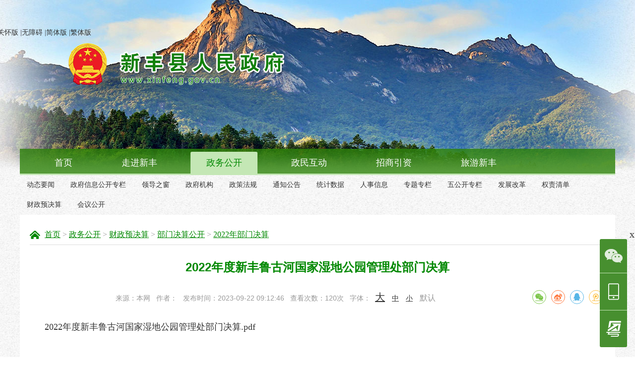

--- FILE ---
content_type: text/html; charset=utf-8
request_url: https://www.xinfeng.gov.cn/zwgk/czyjs/bmjsgk/2022bmjs/content/post_2524365.html
body_size: 7060
content:
<!DOCTYPE html PUBLIC "-//W3C//DTD XHTML 1.0 Transitional//EN" "http://www.w3.org/TR/xhtml1/DTD/xhtml1-transitional.dtd">
<!-- saved from url=(0058) -->
<html xmlns="http://www.w3.org/1999/xhtml"><head><meta http-equiv="Content-Type" content="text/html; charset=UTF-8">
								        	<meta charset="utf-8">
		<meta http-equiv="X-UA-Compatible" content="IE=edge">
		<meta name="viewport" content="width=device-width,initial-scale=1,user-scalable=no">
	<!-- 上述3个meta标签*必须*放在最前面，任何其他内容都*必须*跟随其后！ -->
		<title>2022年度新丰鲁古河国家湿地公园管理处部门决算 - 新丰县人民政府网</title>
		 
<meta name="SiteName" content="新丰县人民政府公众信息网">
<meta name="SiteDomain" content="www.xinfeng.gov.cn">
<meta name="SiteIDCode" content="4402330003">
<meta name="ColumnName" content="2022年部门决算">
<meta name="ColumnDescription" content="2021年、财政部门预决算">
<meta name="ColumnKeywords" content="2021年、部门预决算">
<meta name="ColumnType" content="">
<meta name="ArticleTitle" content="2022年度新丰鲁古河国家湿地公园管理处部门决算">
<meta name="PubDate" content="2023-09-22 09:12:46"/>
<meta name="ContentSource" content="本网">
<meta name="Author" content=""/>
<meta name="Url" content="https://www.xinfeng.gov.cn/zwgk/czyjs/bmjsgk/2022bmjs/content/post_2524365.html"/>
<meta name="Keywords" content="" />
<meta name="description" content="" />
 
		<script type="text/javascript" src="/global/simple_share.min.js"></script>
		<link rel="stylesheet" rel="stylesheet" type="text/css" href="/global/2021share.css">
		<link rel="stylesheet" rel="stylesheet" type="text/css" href="/global/layui.css">
		<meta http-equiv="X-UA-Compatible" content="IE=edge,chrome=1">
<script>(function(u){if((u.indexOf("iP")>-1||u.indexOf("Android")>-1)&&document.location.href!="https://www.xinfeng.gov.cn/zwgk/czyjs/bmjsgk/2022bmjs/content/mpost_2524365.html"){document.location.href="https://www.xinfeng.gov.cn/zwgk/czyjs/bmjsgk/2022bmjs/content/mpost_2524365.html"}})(window.navigator.userAgent);</script>	<script>window.NFCMS_SITE_ID=751002;window.NFCMS_PUB_TYPE="post";window.NFCMS_POST_ID="2524365";window.NFCMS_CAT_ID="21019";</script><script src="//statistics.gd.gov.cn/scripts/s.js?t=1761623606" async></script>
		<link href="/global/base.css" rel="stylesheet" type="text/css">
		<link href="/global/idangerous.swiper.css" rel="stylesheet" type="text/css">
		<link href="/global/main.css" rel="stylesheet" type="text/css">
		<link rel="stylesheet" href="//g.alicdn.com/de/prismplayer/2.7.4/skins/default/aliplayer-min.css" /> 
  <script charset="utf-8" type="text/javascript" src="//g.alicdn.com/de/prismplayer/2.7.4/aliplayer-min.js"></script>
		<script type="text/javascript" src="/global/jquery-1.8.3.min.js"></script>
		<script type="text/javascript" src="/global/jquery.form.min.js"></script>
		<script type="text/javascript" src="/global/jquery.cookie.js"></script>
		<script type="text/javascript" src="/global/jquery.metadata.js"></script>
		<script type="text/javascript" src="/global/jquery.validate.min.js"></script>
		<script type="text/javascript" src="/global/messages_zh.js"></script>
		<script type="text/javascript" src="/global/jquery.ext.js"></script>
		<script type="text/javascript" src="/global/web.js"></script>
		<script type="text/javascript" src="/global/idangerous.swiper.js"></script>
		<script type="text/javascript" src="/global/function.js"></script>
        <script src="/global/share.js"></script><link rel="stylesheet" href="/global/share_style1_16.css">
</head>
<body>
	
	
		<!--页头 start-->
        
<script type="text/javascript" src="/global/tbdh.js"></script>
 <script type="text/javascript" src="http://www.sg.gov.cn/global/jzf.js"></script>
<div class="header" id="header">
	 <!-- <div style="  position: absolute; left: 80px;  top:-10px;"><img src="static/images/012bd91a0cb3e990da974b79a55fcc4.png"></div> -->
	<!--banner start-->
	<div class="banner">
		<div class="banner-cnt">
			
		<div class="jft" style="cursor: pointer;position: absolute;top: 55px;left: 75px;width: 240px;z-index: 9999;">
		<a href="javascript:;" onclick="aria.oldFixedStart()">关怀版</a>
		|<a href="javascript:;" onclick="aria.start()">无障碍</a>
		|<a href="javascript:ClickObject1();">简体版</a>
        |<a href="javascript:ClickObject2();">繁体版</a>
		</div>
<script defer async type="text/javascript" src="//gov.govwza.cn/dist/aria.js?appid=f53d49d3641289bff2aee29d5a769385" charset="utf-8"></script>
			<img class="banner-item" src="/global/bg_banner1.jpg" style="z-index: 300; display: block; opacity: 25.123218;">
			<img class="banner-item" src="/global/bg_banner2.jpg" style="z-index: 200; display: block;">
		</div>
		
		<a href="/" class="logo"></a>
	</div>
	<!--banner end-->
	<!--一级菜单 start-->
	<div class="menu">
		<div class="menu-cnt">
			<a class="menu-item cdxz" id="shouye" href="/">首页</a>
			<div class="menu-tag"></div>
			<a class="menu-item cdxz" id="zxxf" href="https://www.xinfeng.gov.cn/zxxf/index.html" name="走进新丰">走进新丰</a>			<div class="menu-tag"></div>
			<a class="menu-item cdxz" id="zwgk" href="https://www.xinfeng.gov.cn/zwgk/index.html" name="政务公开">政务公开</a>		<!--	<div class="menu-tag"></div>
			<a class="menu-item cdxz" id="fwms" href="https://www.xinfeng.gov.cn/fwms/index.html" name="服务民生">服务民生</a> -->
			<div class="menu-tag"></div>
			<a class="menu-item cdxz" id="zmhd" href="https://www.xinfeng.gov.cn/zmhd/index.html" name="政民互动">政民互动</a>			<div class="menu-tag"></div>
			<a class="menu-item cdxz" id="zsyz" href="https://www.xinfeng.gov.cn/zsyz/index.html" name="招商引资">招商引资</a>			<div class="menu-tag"></div>
			<a class="menu-item cdxz" id="lyxf" href="https://www.xinfeng.gov.cn/lyxf/index.html" name="旅游新丰">旅游新丰</a>		</div>
		
	</div>
	
	<!--一级菜单 end-->
	<!--二级菜单 start-->
	<div class="submenu">
		<div class="menu-cnt" id="shouye1">
			<div class="b-left"></div>
			<div class="b-right">
				<div class="search">
					<!-- <form onsubmit="return SearchForm1_onsubmit()" class="search-form" name="search-form" action="http://search.gd.gov.cn/search/local_msg/751002" target="_blank">
						<a class="search-btn">搜索</a>
						<div class="search-input">
							<input type="hidden" name="c" value="index">
							<input type="hidden" name="a" value="local">
							<input name="keywords" type="text" placeholder="请输入关键字" maxlength="24"></div>
					</form> -->
					<form action="https://search.gd.gov.cn/search/local_msg/751002"  onsubmit="return SearchForm1_onsubmit()" name="SearchForm" target="_blank" class="search-form"> 
						<a class="search-btn"><input type="submit" value="搜索" class="search-btn"></a>
						<div class="search-input">
						<input type="hidden" id="channelid" name="channelid" value="242413"> 
						<input type="hidden" name="searchword"> 
						<input type="hidden" name="c" value="index">
						<input type="hidden" name="a" value="local">
						<input name="keywords" type="text" class="sr" placeholder="请输入关键字"
							 onfocus="javascript:if(this.value=='请输入关键字'){this.value='';this.style.color='#999999'}" onblur="javascript:if(this.value==''){this.value='请输入关键字';this.style.color='#999999'}" style="color:#999999;"> 
						 </div>
					</form>
				</div>
			</div>
		</div>
		<div class="menu-cnt" id="zxxf1">
			<div class="b-left"></div>
			 <div class="b-right">
				<div class="search">
					<!-- <form onsubmit="return SearchForm1_onsubmit()" class="search-form" name="search-form" action="http://search.gd.gov.cn/search/local_msg/751002" target="_blank">
						<input type="submit"><a class="search-btn">搜索</a></input>
						<div class="search-input">
							<input type="hidden" name="c" value="index">
							<input type="hidden" name="a" value="local">
							<input name="keywords" type="text" placeholder="请输入关键字" maxlength="24"></div>
					</form> -->
					<form action="http://search.gd.gov.cn/search/local_msg/751002"  onsubmit="return SearchForm1_onsubmit()" name="SearchForm" target="_blank" class="search-form"> 
						<a class="search-btn"><input type="submit" value="搜索" class="search-btn"></a>
						<div class="search-input">
						<input type="hidden" id="channelid" name="channelid" value="242413"> 
						<input type="hidden" name="searchword"> 
						<input type="hidden" name="c" value="index">
						<input type="hidden" name="a" value="local">
						<input name="keywords" type="text" class="sr" placeholder="请输入关键字"
							 onfocus="javascript:if(this.value=='请输入关键字'){this.value='';this.style.color='#999999'}" onblur="javascript:if(this.value==''){this.value='请输入关键字';this.style.color='#999999'}" style="color:#999999;"> 
					 </div>
					</form>
				</div>
			</div>
		</div>						
		<div class="menu-cnt" id="zwgk1">
			<a class="menu-item" href="https://www.xinfeng.gov.cn/zwgk/dtyw/index.html" name="动态要闻">动态要闻</a>	
			<a class="menu-item" href="/gkmlzl.html" name="政府信息公开专栏" target="_blank" >政府信息公开专栏</a>	
			<a class="menu-item" href="https://www.xinfeng.gov.cn/zwgk/ldzc/index.html" name="领导之窗">领导之窗</a>	
			<a class="menu-item" href="https://www.xinfeng.gov.cn/gkmlzl.html" name="政府机构">政府机构</a>	
			<a class="menu-item" href="https://www.xinfeng.gov.cn/zwgk/zcfg/index.html" name="政策法规">政策法规</a>	
			<a class="menu-item" href="https://www.xinfeng.gov.cn/zwgk/tzgg/index.html" name="通知公告">通知公告</a>	
			<a class="menu-item" href="https://www.xinfeng.gov.cn/zwgk/tjsj/index.html" name="统计数据">统计数据</a>	
			<a class="menu-item" href="https://www.xinfeng.gov.cn/zwgk/rsxx/index.html" name="人事信息">人事信息</a>	
			<a class="menu-item" href="https://www.xinfeng.gov.cn/zwgk/ztzl/index.html" name="专题专栏">专题专栏</a>	
			<a class="menu-item" href="https://www.xinfeng.gov.cn/zwgk/wgkzl/index.html" name="五公开专栏">五公开专栏</a>			<a class="menu-item" href="https://www.xinfeng.gov.cn/zwgk/fzgg/index.html" name="发展改革">发展改革</a>	
			<a class="menu-item" href="javascript:void(0);" name="权责清单" onclick="outLink(this)" data-href="http://www.gdzwfw.gov.cn/portal/affairs-public-duty-list?region=440233" target="">权责清单</a>	
			<a class="menu-item" href="https://www.xinfeng.gov.cn/zwgk/czyjs/index.html" name="财政预决算">财政预决算</a>			<a class="menu-item" href="https://www.xinfeng.gov.cn/zwgk/ztzl/2023hygk/index.html" name="会议公开">会议公开</a>	
		</div>						
	<!--	<div class="menu-cnt" id="fwms1">
			<a class="menu-item" href="javascript:void(0);" name="政务服务" target="" onclick="outLink(this)" data-href="http://www.gdzwfw.gov.cn/portal/index?region=440233">政务服务</a>	
			<a class="menu-item" href="javascript:void(0);" name="智能机器人" target="" onclick="outLink(this)" data-href="/znjqr">智能机器人</a>	
			<a class="menu-item" href="https://www.xinfeng.gov.cn/fwms/ztfw/index.html" name="主题服务">主题服务</a>	
			<a class="menu-item" href="https://www.xinfeng.gov.cn/fwms/bmfw/index.html" name="便民服务">便民服务</a>	
			
		</div>		-->				
		<div class="menu-cnt" id="zmhd1">
			<a class="menu-item" href="javascript:void(0);" name="政务服务" target="" onclick="outLink(this)" data-href="http://www.gdzwfw.gov.cn/portal/index?region=440233">政务服务</a>	
			<a class="menu-item" href="javascript:void(0);" name="智能机器人" target="" onclick="outLink(this)" data-href="/znjqr">智能机器人</a>	
			<a class="menu-item" href="https://www.xinfeng.gov.cn/zmhd/zjdc/index.html" name="征集调查">征集调查</a>	
			<a class="menu-item" href="https://www.xinfeng.gov.cn/zmhd/wbwx/index.html" name="微博微信">微博微信</a>	
			<a class="menu-item" href="https://www.xinfeng.gov.cn/zmhd/xwfbh/index.html" name="新闻发布会">新闻发布会</a>			<a class="menu-item" href="https://www.xinfeng.gov.cn/zmhd/zxft/index.html" name="在线访谈">在线访谈</a>	
			<a class="menu-item" href="javascript:void(0);" name="咨询投诉" target="" onclick="outLink(this)" data-href="https://12345.sg.gov.cn/201904/page/smsq/tjsqbefore.html?type=0">咨询投诉</a>
			<a class="menu-item" href="https://wlwz.sg.gov.cn/201904/page/public/orgDetails.html?orgId=10012427" name="留言公开">留言公开</a>	
			 <a class="menu-item" href="http://lygl.gd.gov.cn/dwk" name="互动交流知识库">互动交流知识库</a> 
		</div>						
	    <div class="menu-cnt" id="zsyz1">
			<div class="b-left"></div>
			<div class="b-right">
				<div class="search">
					<form action="http://search.gd.gov.cn/search/local_msg/751002"  onsubmit="return SearchForm1_onsubmit()" name="SearchForm" target="_blank" class="search-form"> 
						<a class="search-btn"><input type="submit" value="搜索" class="search-btn"></a>
						<div class="search-input">
						<input type="hidden" id="channelid" name="channelid" value="242413"> 
						<input type="hidden" name="searchword"> 
						<input type="hidden" name="c" value="index">
						<input type="hidden" name="a" value="local">
						<input name="keywords" type="text" class="sr" placeholder="请输入关键字"
							 onfocus="javascript:if(this.value=='请输入关键字'){this.value='';this.style.color='#999999'}" onblur="javascript:if(this.value==''){this.value='请输入关键字';this.style.color='#999999'}" style="color:#999999;"> 
					 </div>
					</form>
				</div>
			</div>
		</div>						
	<!--	<div class="menu-cnt" id="lyxf1">
			<div class="b-left"></div>
			<div class="b-right">
				<div class="search">
					<form action="http://search.gd.gov.cn/search/local_msg/751002"  onsubmit="return SearchForm1_onsubmit()" name="SearchForm" target="_blank" class="search-form"> 
						<a class="search-btn"><input type="submit" value="搜索" class="search-btn"></a>
						<div class="search-input">
						<input type="hidden" id="channelid" name="channelid" value="242413"> 
						<input type="hidden" name="searchword"> 
						<input type="hidden" name="c" value="index">
						<input type="hidden" name="a" value="local">
						<input name="keywords" type="text" class="sr" placeholder="请输入关键字"
							 onfocus="javascript:if(this.value=='请输入关键字'){this.value='';this.style.color='#999999'}" onblur="javascript:if(this.value==''){this.value='请输入关键字';this.style.color='#999999'}" style="color:#999999;"> 
					 </div>
					</form>
				</div>
			</div>
		</div>		-->			 
		<!-- <div class="menu-cnt">
			<a class="menu-item" href="https://www.xinfeng.gov.cn/jyh/xfxzrzyj/index.html" name="新丰县自然资源局">新丰县自然资源局</a>		</div>						
		<div class="menu-cnt">
				
		</div> -->
		<script>
				function SearchForm1_onsubmit() {
					if(document.search-form.keywords.value == "请输入关键字") {
						alert("请输入关键字");
						return false;
					}
					document.search-form.searchword.value = document.search-form.keywords.value;
					//document.SearchForm.action="http://isearch.www.sg.gov.cn/search.html?searchWord="+encodeURI(document.SearchForm.keywords.value);
					return true;
				}
			</script>						
	</div>			
	<!--二级菜单 end-->
	<script type="text/javascript">
		$(function(){
			menu(".menu");
			flashFn(".banner",5000);
		});
	</script>
	
        <style>
			.onselect{    
				color: #008800;
    			background-color: #c4e7b5;}
		</style>
</div>
<!--页头 end-->
		<!--main start-->
		<div class="main b-clear">
			<div class="location">
				<!-- <div class="location-title">当前位置：</div> -->
				<a href="https://www.xinfeng.gov.cn/">首页</a>&nbsp;&gt;&nbsp;<a href="https://www.xinfeng.gov.cn/zwgk/">政务公开</a>&nbsp;&gt;&nbsp;<a href="https://www.xinfeng.gov.cn/zwgk/czyjs/">财政预决算</a>&nbsp;&gt;&nbsp;<a href="https://www.xinfeng.gov.cn/zwgk/czyjs/bmjsgk/">部门决算公开</a>&nbsp;&gt;&nbsp;<a href="https://www.xinfeng.gov.cn/zwgk/czyjs/bmjsgk/2022bmjs/">2022年部门决算</a>
					<script>
       $(function(){
         $(".location a").attr("style","color: #080;text-decoration: underline;");
       })
     </script>
			</div>
			<div class="container content">
				<div class="content-title">2022年度新丰鲁古河国家湿地公园管理处部门决算</div>
            	<div class="content-source">
                    <span class="content-source-item">来源：本网</span>&nbsp;&nbsp;
                    <span class="content-source-item">作者：</span>&nbsp;&nbsp;
                    <span class="content-source-item">发布时间：2023-09-22 09:12:46</span>&nbsp;&nbsp;
                    <span class="content-source-item">查看次数：<span id="NFCMS-POST-VISIT-2">-</span><script>setTimeout(function(){var s = document.createElement("script");s.type = "text/javascript";s.src = "//statistics.gd.gov.cn/jsonp/post/sum?post=2524365&site=751002&callback=NFCMS_CB_POST_VISIT_2&t=" + Math.random().toString(35).substr(2);window.NFCMS_CB_POST_VISIT_2 = function(data){document.getElementById("NFCMS-POST-VISIT-2").innerHTML = data.count;document.body.removeChild(s);};document.body.appendChild(s);}, 10);</script>次</span>&nbsp;&nbsp;
                    <span class="content-source-item">字体：
                        <a class="content-source-large" href="javascript:void(0);" onclick="$(&#39;.content-source a&#39;).removeClass(&#39;current&#39;);$(&#39;.content-text&#39;).removeClass(&#39;content-text-large&#39;).removeClass(&#39;content-text-normal&#39;).removeClass(&#39;content-text-small&#39;).removeClass(&#39;content-text-medium&#39;).addClass(&#39;content-text-large&#39;);$(this).addClass(&#39;current&#39;);">大</a>
                        <a class="content-source-medium" href="javascript:void(0);" onclick="$(&#39;.content-source a&#39;).removeClass(&#39;current&#39;);$(&#39;.content-text&#39;).removeClass(&#39;content-text-large&#39;).removeClass(&#39;content-text-normal&#39;).removeClass(&#39;content-text-small&#39;).removeClass(&#39;content-text-medium&#39;).addClass(&#39;content-text-medium&#39;);$(this).addClass(&#39;current&#39;);">中</a>
                        <a class="content-source-small" href="javascript:void(0);" onclick="$(&#39;.content-source a&#39;).removeClass(&#39;current&#39;);$(&#39;.content-text&#39;).removeClass(&#39;content-text-large&#39;).removeClass(&#39;content-text-normal&#39;).removeClass(&#39;content-text-small&#39;).addClass(&#39;content-text-small&#39;);$(this).removeClass(&#39;content-text-medium&#39;).addClass(&#39;current&#39;);">小</a>
                        <a class="content-source-normal current" href="javascript:void(0);" onclick="$(&#39;.content-source a&#39;).removeClass(&#39;current&#39;);$(&#39;.content-text&#39;).removeClass(&#39;content-text-large&#39;).removeClass(&#39;content-text-normal&#39;).removeClass(&#39;content-text-small&#39;).addClass(&#39;content-text-normal&#39;);$(this).removeClass(&#39;content-text-medium&#39;).addClass(&#39;current&#39;);">默认</a>
                    </span>&nbsp;&nbsp;
                    <span class="content-source-item b-right">
											<div class="" style="" data-bd-bind="1557195634202">							
												<div class="article-share" id="article-share"></div>
											</div>
					</span>                  
                </div>
				<div class="content-text b-mar-b-20"><p><a target="_blank" class="nfw-cms-attachment" attachment-id="222295" href="https://www.xinfeng.gov.cn/attachment/0/222/222295/2524365.pdf" alt="2022年度新丰鲁古河国家湿地公园管理处部门决算.pdf"></a></p><p><a target="_blank" class="nfw-cms-attachment" attachment-id="236078" href="https://www.xinfeng.gov.cn/attachment/0/236/236078/2524365.pdf" alt="2022年度新丰鲁古河国家湿地公园管理处部门决算.pdf">2022年度新丰鲁古河国家湿地公园管理处部门决算.pdf</a></p><p><br/></p></div>
			</div>

		</div>
		<!--main end-->
		<!--页脚 start-->
        
<div class="footer" id="footer">
	<div class="footer-cnt" style="z-index:999;">
			<p>主办单位: 新丰县人民政府&nbsp;&nbsp;联系电话: 0751-2253295&nbsp;&nbsp;&nbsp;&nbsp;
			<a href="https://www.xinfeng.gov.cn/fwms/bmfw/wzdt/index.html" target="_bank">网站地图</a></p>
			<p>承办单位: 新丰县政务服务和数据管理局&nbsp;&nbsp;&nbsp;&nbsp;联系电话: 0751-2265022</p>
			<p><a href="javascript:void(0);" target="" onclick="outLink(this)" data-href="https://beian.miit.gov.cn/">粤ICP备05082863号</a>&nbsp;&nbsp;&nbsp;&nbsp;<a target="_blank" href="http://www.beian.gov.cn/portal/registerSystemInfo?recordcode=44023302000012"><img src="/global/icon_ga.png" style="width:20px; height:20px; display:inline-block;vertical-align: -6px;" alt="粤公网安备 44023302000012号" title="粤公网安备 44023302000012号"/></a> 
 <a target="_blank" href="http://www.beian.gov.cn/portal/registerSystemInfo?recordcode=44023302000012">粤公网安备 44023302000012号</a> </a>&nbsp;&nbsp;&nbsp;&nbsp;网站标识码：4402330003</p>
			<p>未经授权禁止转载、摘编、复制或建立镜像，违者将追究其法律责任</p>
			<a class="govwrong" href="javascript:void(0);" target="" onclick="outLink(this)" data-href="http://121.43.68.40/exposure/jiucuo.html?site_code=4402330003&amp;url=http%3A%2F%2Fwww.xinfeng.gov.cn%2Fwebsite%2FxfPortal%2FXFPortalAction!index.action%3FmethodIndex%3D1"><img src="/global/icon_gov_zc.png"></a>
			<a  href="http://wza.isc.org.cn/rzpt/bsgl/dt/20221212/716.html" target="_blank">
					<img class="footer-slh" src="/global/foot_slh.png" alt="适老化标识">	</a>
		</div>
<script>window.NFCMS_SITE_ID=751002;window.NFCMS_PUB_TYPE="page";window.NFCMS_PAGE_ID="628";</script><script src="//statistics.gd.gov.cn/scripts/s.js?t=1761623671" async></script>
		<div class="box-cbfd">
		
			<div class="box-cbfd" style="right: 16px;">
	<a class="box-btn-close" href="javascript:void(0);" onclick="$(this).parent('.box-cbfd').hide();">x</a>
	<div class="box-list">
								<a class="box-list-item" id="ers" href="https://www.xinfeng.gov.cn/zmhd/wbwx/index.html" target="_blank">
					<img src="/global/30031206b51k.png" alt="微信">
				</a>
												<a class="box-list-item" id="bcr" href="https://www.xinfeng.gov.cn/zmhd/ycfd/app/index.html " target="_blank">
					<img src="/global/30170759ps7o.png" alt="APP">
				</a>
								<a class="box-list-item" id="yu"  target="_blank">
			<img src="/global/yue.png" alt="粤省事">
		</a>

	</div>
 
 
			<div class="box-cnt" id="er" style="position: absolute; bottom: 0px; right: 55px; display: none;">
				<img src="/global/3017183611r9.png">
				<div class="b-clear"></div>					
			</div>
			 <div class="box-cnt" id ="bc"style="position: absolute; bottom: 0px; right: 55px; display: none;">
				<img src="/global/171713210gk5.png">
				<div class="b-clear"></div>					
			</div> 
					 <div class="box-cnt" id ="yue"style="position: absolute; bottom: 0px; right: 55px; display: none;">
				<img src="/global/yue2.png">
				<div class="b-clear"></div>					
			</div> 
		</div>
		<script type="text/javascript">
			$(document).ready(function() {
				//显示隐藏漂浮框二维码
				$('#ers').on('mouseenter', function() {
				    $("#er").css('display','block');
				})

				$('#ers').on('mouseleave', function() {
				 $("#er").css('display','none');

				})

				$('#bcr').on('mouseenter', function() {
				    $("#bc").css('display','block');
				})

				$('#bcr').on('mouseleave', function() {
				 $("#bc").css('display','none');

				})

				$('#yu').on('mouseenter', function() {
				    $("#yue").css('display','block');
				})

				$('#yu').on('mouseleave', function() {
				 $("#yue").css('display','none');

				})

			})
		</script>

		<!-- <div class="adv-top">
			<a class="adv-item" href="https://www.xinfeng.gov.cn/zwgk/tzgg/content/post_992760.html" target="_blank">
				<img src="/global/17113350xekr.jpg">
			</a>
			<a class="adv-btn" href="javascript:void(0);" onclick="$(this).parent(&#39;.adv-top&#39;).hide(0);">x 关闭</a>
		</div> -->
	</div>

		<!-- footer -->

	<div style="position:absolute;bottom:50px;left:0;width: 100%;">
		<div style="width: 802px;margin: 0 auto;">
			<script type="text/javascript">
		document.write(unescape("%3Cspan id='_ideConac' %3E%3C/span%3E%3Cscript src='https://dcs.conac.cn/js/20/307/0942/60068250/CA203070942600682500002.js' type='text/javascript'%3E%3C/script%3E"));</script>

			
		<span id="_ideConac"></span></div></div>
	<script>window.NFCMS_SITE_ID=751002;window.NFCMS_PUB_TYPE="page";window.NFCMS_PAGE_ID="628";</script><script src="//statistics.gd.gov.cn/scripts/s.js?t=1761623671" async></script>
	<script>
    tab(".tab1");
    tab(".tab2");
    tab(".tab3");
    tab(".tab4");
    tab(".tab5");
  </script>
<script>/* JumpCodeAbort. */</script>
	<!-- footer -->
				<link rel="stylesheet" href="/global/audiojs.css" />
		<script type="text/javascript" src="/global/audio.min.js"></script>
		<!--页脚 end-->	
	    <!--分享-->
		<script type="text/javascript">
		var share = new SimpleShare({
			url: location.href,
			title: $("title").text(),
			content: $("title").text(),
			pic: $("#zoomcon img").length > 0 ? location.href.split(".html")[0] + "/images/" + $("#zoomcon img")
				.eq(0).attr("src").split("/")[2] : ""
		});
							
			$(function(){
									$("#article-share").append('<ul class="bshare-custom clearfix"><li><a href="javascript:share.weixin();" title="分享到微信" class="icon-wechat"></a></li><li><a href="javascript:share.weibo();" title="分享到新浪微博" class="icon-sinablog"></a></li><li><a href="javascript:share.qq();" title="分享到QQ好友" class="icon-qqim"></a></li><li><a href="javascript:share.qzone();" title="分享到QQ空间" class="icon-qzone"></a></li></ul>')
									$("#article-share2").append('<ul class="bshare-custom clearfix"><li><a href="javascript:share.weixin();" title="分享到微信" class="icon-wechat"></a></li><li><a href="javascript:share.weibo();" title="分享到新浪微博" class="icon-sinablog"></a></li><li><a href="javascript:share.qq();" title="分享到QQ好友" class="icon-qqim"></a></li><li><a href="javascript:share.qzone();" title="分享到QQ空间" class="icon-qzone"></a></li></ul>')
											});
		</script>
</body></html>

--- FILE ---
content_type: text/html; charset=UTF-8
request_url: https://statistics.gd.gov.cn/jsonp/post/sum?post=2524365&site=751002&callback=NFCMS_CB_POST_VISIT_2&t=g44rhc1v20e
body_size: 74
content:
NFCMS_CB_POST_VISIT_2({"count":120});

--- FILE ---
content_type: text/css
request_url: https://www.xinfeng.gov.cn/global/base.css
body_size: 1554
content:
@charset "utf-8";
/* 公用css */
/* 重置页面高度，使其和窗口高度保持一致（适用于不分屏页面，如平台、登录页面、后台） */
/* html,body{ height:100%;} */
/* 重置内外边距，使各个浏览器样式的表现位置保持一致 */
body,div,dl,dt,dd,ul,ol,li,h1,h2,h3,h4,h5,h6,pre,code,form,fieldset,legend,input,textarea,p,blockquote,th,td,hr,button,article,aside,details,figcaption,figure,footer,header,hgroup,menu,nav,section {
	margin: 0;
	padding: 0;
}
body {
	font: 14px/1.5 "宋体",Helvetica,Arial,sans-serif;
	color: #333;
}
/* 重设 HTML5 标签, IE 需要在 js 中 createElement(TAG) */
article,aside,details,figcaption,figure,footer,header,hgroup,menu,nav,section { display: block;}

/* HTML5 媒体文件跟 img 保持一致 */
audio,canvas,video{
    display: inline-block;
    *display: inline;
    *zoom: 1;
}
/* 表单元素并不继承父级 font 的属性，重设表单元素属性 */
input,select,textarea {
	font-size: 100%;
	text-indent: .2em;
}
/* 去掉各Table  cell 的边距并让其边重合 */
table {
	border-collapse: collapse;
	border-spacing: 0;
}
/* IE bug fixed: th 不继承 text-align*/
th { text-align: inherit;}

/* 去除默认边框 */
fieldset,img { border: 0;}

/* ie6 7 8(q) bug 显示为行内表现 */
iframe { display: block;}

/* 去除默认列属性 */
ul,li,h3,p,fieldset,legend,dd,dt { list-style: none;}

/* 重置页面高度，使其和窗口高度保持一致（适用于不分屏页面，如平台、登录页面、后台） */
/* html,body{ height:100%;} */

/* 设置a标签文字颜色,去掉下划线*/
a {
	color: #333;
	text-decoration: none;
}
a:hover { color:#f00;} 
 
/* 公用css */
.b-left {
	*display: inline; /* ie6 7 浮动bug */
	float: left !important;
}
.b-right { 
	*display: inline;  /* ie6 7 浮动bug */
	float: right !important;
}
.b-clear {
	*clear: both;
	*height: 0px;
}
.b-clear:after {
	content: '';
	display: block;
	width: 100%;
	height: 0px;
	margin: 0px ;
	padding: 0px;
	line-height: 0px;
	overflow: hidden;
}
.b-hide { display: none !important;}
.b-show { display: block !important;}
.b-ellipsis {
	white-space: nowrap !important;
	text-overflow: ellipsis !important;
	overflow: hidden !important;	
}
.b-shadow {
	position: relative;
	box-shadow: 0 0 5px rgba(0,0,0,.6);
}
.b-radius {
	position: relative;
	border-radius: 3px;
}
.red { color:#c00;}
.gray { color:#999;}
.b-mar-t-10 { margin-top: 10px !important;}
.b-mar-t-20 { margin-top: 20px !important;}
.b-mar-r-10 { margin-right: 10px !important;}
.b-mar-r-20 { margin-right: 20px !important;}
.b-mar-b-10 { margin-bottom: 10px !important;}
.b-mar-b-20 { margin-bottom: 20px !important;}
.b-mar-l-10 { margin-left: 10px !important;}
.b-mar-l-20 { margin-left: 20px !important;}
.b-pad-t-20 { padding-top: 20px !important;}

--- FILE ---
content_type: application/javascript; charset=utf-8
request_url: https://www.xinfeng.gov.cn/global/tbdh.js
body_size: 983
content:
// 头部导航鼠标悬停显示隐藏
            //设置导航选中
            $(function(){
                //获取域名后地址
                var path = window.location.pathname;
                    path = path.substring(1,path.length);
                //截取第一个栏目地址
                var dhid =(path.substring(0,path.indexOf('/')));

                //判断设置选中效果
                if(dhid.length>0){
	
                    $("#"+dhid).addClass("onselect");
					$("#"+dhid).attr("style","color: #008800;");
					$("#"+dhid+"1").attr("style","display: block;");
					setInterval(function(){
							if($("#lyxf").hasClass("current")){
							if(dhid!="lyxf"){$("#"+dhid+"1").attr("style","display: none;");}
							$("#lyxf1").addClass("current");
							
							}
							else if($("#zxxf").hasClass("current")){
							if(dhid!="zxxf"){$("#"+dhid+"1").attr("style","display: none;");}
							$("#zxxf1").addClass("current");
							}
							else if($("#zwgk").hasClass("current")){
							
							if(dhid!="zwgk"){$("#"+dhid+"1").attr("style","display: none;");}
							$("#zwgk1").addClass("current");
							}
							else if($("#fwms").hasClass("current")){
							if(dhid!="fwms"){$("#"+dhid+"1").attr("style","display: none;");}
							$("#fwms1").addClass("current");
							}
							else if($("#zmhd").hasClass("current")){
							if(dhid!="zmhd"){$("#"+dhid+"1").attr("style","display: none;");}
							$("#zmhd1").addClass("current");
							}
							else if($("#zsyz").hasClass("current")){
							if(dhid!="zsyz"){$("#"+dhid+"1").attr("style","display: none;");}
							$("#zsyz1").addClass("current");
							}
							else if($("#shouye").hasClass("onselect")){
							$("#"+dhid+"1").attr("style","display: none;");
							$("#shouye1").addClass("current");
							}
							else if($("#"+dhid).hasClass("onselect")){
							$("#"+dhid+"1").attr("style","display: block;");
							}
							
						},50)
						
						$("#shouye").mouseover(function(){
						$("#shouye").addClass("onselect");
						$("#shouye").attr("style","color: #008800;");
						$("#shouye").mouseout(function(){
							$("#shouye").removeClass("onselect");
							$("#shouye").attr("style","color: #fff;");
						});
						});

						$("#shouye1").mouseover(function(){
						$("#shouye").addClass("onselect");
						$("#shouye").attr("style","color: #008800;");

						$("#shouye1").mouseout(function(){
							$("#shouye").removeClass("onselect");
							$("#shouye").attr("style","color: #fff;");
							$("#shouye1").removeClass("current");
						});
						});

						
					
                }else{

                    $("#shouye1").attr("style","display: none;");
					$("#shouye").addClass("onselect");
					$("shouye").attr("style","color: #008800;");						
						setInterval(function(){
							if($("#lyxf").hasClass("current")){
							$("#shouye1").attr("style","display: none;");
							$("#lyxf1").addClass("current");
							}
							else if($("#zxxf").hasClass("current")){
							$("#shouye1").attr("style","display: none;");
							$("#zxxf1").addClass("current");
							}
							else if($("#zwgk").hasClass("current")){
							$("#shouye1").attr("style","display: none;");
							$("#zwgk1").addClass("current");
							}
							else if($("#fwms").hasClass("current")){
							$("#shouye1").attr("style","display: none;");
							$("#fwms1").addClass("current");
							}
							else if($("#zmhd").hasClass("current")){
							$("#shouye1").attr("style","display: none;");
							$("#zmhd1").addClass("current");
							}
							else if($("#zsyz").hasClass("current")){
							$("#shouye1").attr("style","display: none;");
							$("#zsyz1").addClass("current");
							}
							else{$("#shouye1").attr("style","display: block;");}
						},50)
						
                }
            })

--- FILE ---
content_type: application/javascript; charset=utf-8
request_url: https://www.xinfeng.gov.cn/global/jquery.ext.js
body_size: 905
content:
$.metadata.setType("attr", "vld");
$.validator.addMethod("username", function(value) {
	var p = /^[0-9a-zA-Z\u4e00-\u9fa5\.\-@_]+$/;
	return p.exec(value) ? true : false;
}, "只能输入字母、数字、中文和'_','-','@'符号");

jQuery.validator.addMethod("isMobile", function(value,element) {
	var length = value.length;
	var mobile = /^(0|86|17951)?(13[0-9]|15[012356789]|17[678]|18[0-9]|14[57])[0-9]{8}$/;
	return this.optional(element) || mobile.test(value);

}, "请正确填写您的手机号码");


jQuery.validator.addMethod("isTel", function(value,element) {
	var length = value.length;
	var tel = /^((0\d{2,3})-)(\d{7,8})(-(\d{3,}))?$/;
	return this.optional(element) || tel.test(value);

}, "请正确填写您的固定电话号码");

jQuery.validator.addMethod("isPhone", function(value,element) {
	var length = value.length;
	var mobile = /^(0|86|17951)?(13[0-9]|15[012356789]|17[678]|18[0-9]|14[57])[0-9]{8}$/;
	var tel = /^((0\d{2,3})-)(\d{7,8})(-(\d{3,}))?$/;
	return this.optional(element) || (tel.test(value) || mobile.test(value));

}, "请正确填写您的联系电话");

jQuery.validator.addMethod("isIdCardNo", function(value,element) {
	var length = value.length;
	//身份证正则表达式(15位)
	var isIDCard1=/^[1-9]\d{7}((0\d)|(1[0-2]))(([0|1|2]\d)|3[0-1])\d{2}(\d|X|x)$/;
	//身份证正则表达式(18位)
	var isIDCard2=/^[1-9]\d{5}[1-9]\d{3}((0\d)|(1[0-2]))(([0|1|2]\d)|3[0-1])\d{3}(\d|X|x)$/;
	return this.optional(element) || (isIDCard1.test(value) || isIDCard2.test(value));

}, "请正确填写您的身份证号码");

jQuery.validator.addMethod("isZipCode", function(value,element) {
	var length = value.length;
	var zipCode = /^[1-9]{1}(\d+){5}$/;
	return this.optional(element) || zipCode.test(value);

}, "请正确填写您的邮政编码");

